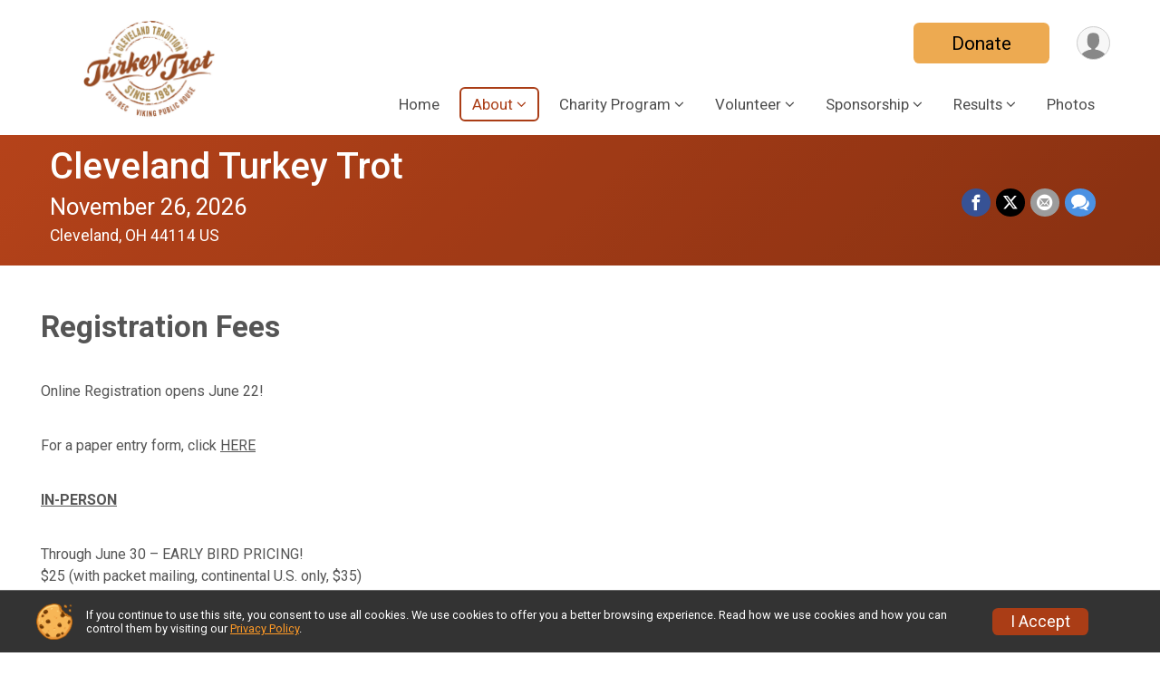

--- FILE ---
content_type: text/html; charset=utf-8
request_url: https://www.turkeytrotcleveland.com/Race/ClevelandTurkeyTrot/Page/RegistrationFees
body_size: 8605
content:
<!DOCTYPE html>
<html lang="en">
	<head>
				
<script defer="defer" src="https://cdnjs.runsignup.com/ajax/libs/webfont/1.6.28/webfontloader.js" integrity="sha512-v/wOVTkoU7mXEJC3hXnw9AA6v32qzpknvuUF6J2Lbkasxaxn2nYcl+HGB7fr/kChGfCqubVr1n2sq1UFu3Gh1w==" crossorigin="anonymous"></script>
<link rel="preconnect" href="https://fonts.gstatic.com" />
<link rel="preconnect" href="https://www.gstatic.com" />
<link rel="preconnect" href="https://fonts.googleapis.com" />


<script type="application/json" id="typefaceConfig">	{ "googleFontFamilies": ["Roboto:300,400,500,700"] }
</script>

<style>	:root { --header-font-family: "Roboto"; --body-font-family: "Roboto"; }
</style>

<script defer="defer" type="text/javascript" src="https://d368g9lw5ileu7.cloudfront.net/js/frames/googleWebFontLoad.min.bOYeCE.js"></script>
				<script defer="defer" type="text/javascript" src="https://d368g9lw5ileu7.cloudfront.net/js/genericWebsites/templates/genericWebsiteTemplate.min.bOYbeF.js"></script>		<script defer="defer" type="text/javascript" src="https://d368g9lw5ileu7.cloudfront.net/js/ui/stickyHeader.min.bLz6Mi.js"></script>
				<script defer="defer" type="text/javascript" src="https://d368g9lw5ileu7.cloudfront.net/js/components/lazyLoad.min.bLGmDc.js"></script>		
									<link rel="stylesheet" type="text/css" href="https://d368g9lw5ileu7.cloudfront.net/css/genericWebsites/raceGenericWebsiteTemplate1Components.scss.rsu.min.bPB8VX.css" />
				
				

			<meta name="viewport" content="width=device-width,initial-scale=1,shrink-to-fit=no,viewport-fit=cover" />
	<meta http-equiv="Content-Type" content="text/html;charset=utf-8" />
						<meta name="description" content="The Cleveland Turkey Trot is on Thursday November 26, 2026. It includes the following events: 5-Mile, 5K, 1-Mile Walk, and Virtual 5 Mile, 5K or 1 Mile." />
			<meta name="keywords" content="Cleveland Turkey Trot,Cleveland OH, Run, Running, Register, Sign Up" />
			<meta name="facebook-domain-verification" content="g6vwp1a8zo8dr5fnd0vaskv66dpgez" />
								
	<meta name="verify-v1" content="pPPI9MXDo069DhV+2itqhV46AR8OWnG+NxzCulTUTns=" />
<meta name="google-site-verification" content="wFyq2zuG7IBY5ilQqEELBypyn04UZIYBgKPHrTMnTUg" />

	<link rel="canonical" href="https://www.turkeytrotcleveland.com/Race/ClevelandTurkeyTrot/Page/RegistrationFees" />

								<link rel="search" type="application/opensearchdescription+xml" title="RunSignup" href="/opensearch.xml" />
	
<title>Cleveland Turkey Trot</title>

	<meta property="og:url" content="https://www.turkeytrotcleveland.com/Race/ClevelandTurkeyTrot/Page/RegistrationFees" />
			<meta property="og:title" content="Cleveland Turkey Trot" />
		<meta property="og:description" content="The Cleveland Turkey Trot is on Thursday November 26, 2026. It includes the following events: 5-Mile, 5K, 1-Mile Walk, and Virtual 5 Mile, 5K or 1 Mile." />
	<meta property="og:type" content="website" />
			<meta property="og:image" content="https://d368g9lw5ileu7.cloudfront.net/races/race113901-social1200x630.bHmsZx.jpg" />

							<meta property="og:image:width" content="1200" />
			<meta property="og:image:height" content="630" />
		
				<meta name="twitter:card" content="summary_large_image" />
		<meta name="twitter:image" content="https://d368g9lw5ileu7.cloudfront.net/races/race113901-social1200x630.bHmsZx.jpg" />
		<meta property="og:site_name" content="Cleveland Turkey Trot" />

		
		



	

<link rel="icon" href="https://d368g9lw5ileu7.cloudfront.net/uploads/generic/customFaviconUpload-120478bLuJVu.ico" sizes="any" /> <link rel="apple-touch-icon" href="https://d368g9lw5ileu7.cloudfront.net/uploads/generic/customFaviconUpload-120478bLuJVu.png" /> 
	<link rel="manifest" href="https://d368g9lw5ileu7.cloudfront.net/manifest/runsignup/site.bJOg53.webmanifest" />

				
							


		
						
								<link rel="stylesheet" type="text/css" href="https://d3dq00cdhq56qd.cloudfront.net/c13232.bPANVY.bCrHQK/genweb/120478/d41d8cd98f00b204e9800998ecf8427e/raceGenWebUI1-otf.scss.css" />
			
				<!-- DYNAMIC_CSS_PLACEHOLDER -->

				
<link rel="stylesheet" type="text/css" href="https://iad-dynamic-assets.runsignup.com/us-east-1-src/prod/iconfonts/ee8f7e0577a3411fb0287beac2f41140/style.css" />
				
	<script type="text/javascript" src="https://cdnjs.runsignup.com/ajax/libs/jquery/3.7.1/jquery.min.js" integrity="sha512-v2CJ7UaYy4JwqLDIrZUI/4hqeoQieOmAZNXBeQyjo21dadnwR+8ZaIJVT8EE2iyI61OV8e6M8PP2/4hpQINQ/g==" crossorigin="anonymous"></script>
	<script type="text/javascript" src="https://cdnjs.runsignup.com/ajax/libs/jqueryui/1.14.1/jquery-ui.min.js" integrity="sha512-MSOo1aY+3pXCOCdGAYoBZ6YGI0aragoQsg1mKKBHXCYPIWxamwOE7Drh+N5CPgGI5SA9IEKJiPjdfqWFWmZtRA==" crossorigin="anonymous"></script>

<script type="application/json" id="sessionJsData">
{
			"csrf": "L9cXr5AmA99zW0w79mIelf1AU9So77A4",
		"serverTzOffset": -18000000
}
</script>

<script type="text/javascript" src="https://d368g9lw5ileu7.cloudfront.net/js/session.min.bN4VU_.js"></script><script type="text/javascript" src="https://d368g9lw5ileu7.cloudfront.net/js/utils.min.bPhFFz.js"></script><script type="text/javascript" src="https://d368g9lw5ileu7.cloudfront.net/js/windows.min.bz27OH.js"></script>
	<script defer="defer" type="text/javascript" src="https://d368g9lw5ileu7.cloudfront.net/js/analytics/runalytics.min.bOsW8C.js"></script>	<script type="application/json" id="runalyticsData">
	{
					"raceId": 113901,
			"timezone": "America\/New_York",
				"analyticsApiBaseUrl": "https:\/\/analytics.runsignup.com\/prod\/",
		"validTrackingSources": [1,100,200,300,400,500,600],
		"validTrackingMediums": [1,200,201,202,203,204,300,400,500,501,600]
	}
	</script>


		
				
					



															<script async src="https://www.googletagmanager.com/gtag/js?id=G-QKEVS8BTWC"></script>
		<script>//<![CDATA[
			window.dataLayer = window.dataLayer || [];
			function gtag(){dataLayer.push(arguments);}
			gtag('js', new Date());
			gtag('config', "G-QKEVS8BTWC",
				{				"domain": "runsignup.com",
				"user_type": "public",
				"business_line": "RunSignup",
				"site_type": "Other"				}
			);
								//]]></script>
	
																		<script async src="https://www.googletagmanager.com/gtag/js?id=G-001RBHWCSB"></script>
		<script>//<![CDATA[
			window.dataLayer = window.dataLayer || [];
			function gtag(){dataLayer.push(arguments);}
			gtag('js', new Date());
			gtag('config', "G-001RBHWCSB"
											);
		//]]></script>
		
																				
			
				
				<script defer="defer" type="text/javascript" src="https://d368g9lw5ileu7.cloudfront.net/js/ui/rsuMobileNav.min.bO77bH.js"></script>	</head>
	<body data-popup-style="1">

				<a href="#mainContent" class="rsuBtn rsuBtn--xs rsuBtn--themed margin-0 rsuSkipNavLink">Skip to main content</a>

					<div id="blackOverlay" class="overlay overlayBlack"></div>



	<div id="acceptCookies" style="display: none;">
		<p>
			In order to use RunSignup, your browser must accept cookies.  Otherwise, you will not be able to register for races or use other functionality of the website.
			However, your browser doesn't appear to allow cookies by default.
		</p>
					<p>
				<b>Click the “Accept Cookie Policy” button below to accept the use of cookies on your browser.</b>
			</p>
			<p>
				If you still see this message after clicking the link, then your browser settings are likely set to not allow cookies.
				Please try enabling cookies.  You can find instructions at <a href="https://www.whatismybrowser.com/guides/how-to-enable-cookies/auto">https://www.whatismybrowser.com/guides/how-to-enable-cookies/auto</a>.
			</p>
			<hr class="hr--gray" />
			<div class="ta-center submitBackLinks">
				<form method="post" action="/WidgetAux/AcceptCookies" target="acceptCookies">
					<button type="submit" class="rsuBtn rsuBtn--primary">Accept Cookie Policy</button>
				</form>
			</div>
				<iframe name="acceptCookies" height="0" width="0" frameborder="0" scrolling="no"></iframe>
	</div>
	<script type="text/javascript" src="https://d368g9lw5ileu7.cloudfront.net/js/acceptCookiesPopup.min.bEboUX.js"></script>


								
<div class="stickyHeader" data-scroll-top-down="160">
	<div class="stickyHeader__container container">
		<div class="stickyHeader__left">
							<button type="button" class="rsuMobileNavMenuBtn rsuMobileNavMenuBtn--sticky" aria-label="Toggle Mobile Navigation"><i class="icon icon-menu" aria-hidden="true" ></i></button>
						<div class="stickyHeader__logo hidden-xs-down">
																									
												
													<a href="/Race/OH/Cleveland/ClevelandTurkeyTrot" >
											


	<img src="https://d368g9lw5ileu7.cloudfront.net/uploads/generic/genericImage-websiteLogo-120478-1755524254.9468-0.bOOYYE.png" alt="Cleveland Turkey Trot homepage" />
				
					</a>
							</div>
			<div class="stickyHeader__details">
				<h2>
																<a href="/Race/OH/Cleveland/ClevelandTurkeyTrot">Cleveland Turkey Trot</a>
																					</h2>
																</div>
		</div>
		<div class="stickyHeader__actions stickyHeader__actions--mobile-flex">
										<div class="flex-parent flex-justify-end">
																													
						<a href="/Race/Donate/OH/Cleveland/ClevelandTurkeyTrot" class="rsuBtn rsuBtn--primary  rsuBtn--mobile-responsive rsuBtn--full-width-sm rsuBtn--md d-flex-important flex-direction-column flex-wrap align-items-center flex-justify-center">Donate
													</a>
									</div>
					</div>
		<div class="stickyHeader__avatar-menu hidden-sm-down margin-l-10">
						
<button type="button" aria-label="User Menu" class="rsuCircleImg rsuCircleImg--xs "  data-rsu-menu="userRsuMenu" style="background-image: url(https://d368g9lw5ileu7.cloudfront.net/img/user.bOhrdK.svg);"></button>
<div class="rsuMenu padding-0" id="userRsuMenu" hidden="hidden">
	<div class="rsuMenu__content overflow-auto">
		<div class="rsuAccountMenu">
			<div class="rsuAccountMenu__header">
																					<img src="https://d368g9lw5ileu7.cloudfront.net/img/logos/logo-rsu.bIAeuH.svg"
					alt=""
					class="rsuAccountMenu__logo"
					style="width: 200px;"
				/>
			</div>
			<div class="rsuAccountMenu__content">
																		<a href="/Login" class="rsuAccountMenu__link">
						<div class="rsuAccountMenu__link__main">
							<div class="rsuAccountMenu__link__img rsuAccountMenu__link__img--signIn" aria-hidden="true"></div>
							<div class="rsuAccountMenu__link__content">
								<div class="rsuAccountMenu__link__content__title">Sign In</div>
							</div>
						</div>
					</a>

										<a href="/CreateAccount?redirect=%2FRace%2FClevelandTurkeyTrot%2FPage%2FRegistrationFees" class="rsuAccountMenu__link">
						<div class="rsuAccountMenu__link__main">
							<div class="rsuAccountMenu__link__img rsuAccountMenu__link__img--createAccount" aria-hidden="true"></div>
							<div class="rsuAccountMenu__link__content">
								<div class="rsuAccountMenu__link__content__title">Create Account</div>
							</div>
						</div>
					</a>

										<a href="https://help.runsignup.com/" class="rsuAccountMenu__link" target="_blank" rel="noopener noreferrer">
						<div class="rsuAccountMenu__link__main">
							<div class="rsuAccountMenu__link__img rsuAccountMenu__link__img--help" aria-hidden="true"></div>
							<div class="rsuAccountMenu__link__content">
								<div class="rsuAccountMenu__link__content__title">Help</div>
							</div>
						</div>
					</a>
							</div>
		</div>
	</div>
</div>

<script defer="defer" type="text/javascript" src="https://d368g9lw5ileu7.cloudfront.net/js/ui/rsuMenu.min.bNnn_m.js"></script>		</div>
	</div>
</div>
		
				
<nav class="rsuMobileNav rsuMobileNav--left" data-focus="#rsuMobileNavCloseBtn" aria-hidden="true">
	<button type="button" id="rsuMobileNavCloseBtn" class="rsuMobileNav__closeBtn rsuBtn rsuBtn--text--white rsuBtn--padding-xs margin-t-25 margin-l-10 margin-b-0" aria-label="Close or Skip Mobile Navigation" tabindex="-1"><i class="icon icon-cross fs-md-2 margin-0" aria-hidden="true" ></i></button>
	<div class="rsuMobileNav__content">
		<ul class="nav-item-highlighting">
																						<li class="rsuMobileNav__link">
						<a href="/Race/OH/Cleveland/ClevelandTurkeyTrot">Home</a>
					</li>
																																																																																																																																																																																							<li class="rsuMobileNav__submenu current-page">
						<button type="button" aria-label="Submenu">About</button>
												<ul>
																								<li class="rsuMobileNav__link">
										<a href="/Race/ClevelandTurkeyTrot/Page/WhatYouGet">What You Get</a>
									</li>
																																<li class="rsuMobileNav__link current">
										<a href="/Race/ClevelandTurkeyTrot/Page/RegistrationFees">Registration Fees</a>
									</li>
																																<li class="rsuMobileNav__link">
										<a href="/Race/ClevelandTurkeyTrot/Page/RaceDaySchedule">Race Day Schedule</a>
									</li>
																																<li class="rsuMobileNav__link">
										<a href="https://d368g9lw5ileu7.cloudfront.net/races/race113901-customSectionAttachment68f7e29b98edf1.92114568.pdf" target="_blank" rel="noopener noreferrer">Paper Entry Form</a>
									</li>
																																<li class="rsuMobileNav__link">
										<a href="/Race/ClevelandTurkeyTrot/Page/PacketPickup">Packet Pickup</a>
									</li>
																																<li class="rsuMobileNav__link">
										<a href="/Race/ClevelandTurkeyTrot/Page/CourseInfoMaps">Course Info &amp; Maps</a>
									</li>
																																<li class="rsuMobileNav__link">
										<a href="/Race/ClevelandTurkeyTrot/Page/Parking">Parking</a>
									</li>
																																<li class="rsuMobileNav__link">
										<a href="/Race/ClevelandTurkeyTrot/Page/RaceFAQs">Race FAQs</a>
									</li>
																																<li class="rsuMobileNav__link">
										<a href="/Race/ClevelandTurkeyTrot/Page/VirtualRun">Virtual Run</a>
									</li>
																																<li class="rsuMobileNav__link">
										<a href="/Race/ClevelandTurkeyTrot/Page/WhereToStay">Where To Stay</a>
									</li>
																																<li class="rsuMobileNav__link">
										<a href="/Race/ClevelandTurkeyTrot/Page/Awards">Awards</a>
									</li>
																																<li class="rsuMobileNav__link">
										<a href="/Race/ClevelandTurkeyTrot/Page/Teams">Teams</a>
									</li>
																																<li class="rsuMobileNav__link">
										<a href="/Race/ClevelandTurkeyTrot/Page/FreshWaterCostumeContest">FreshWater Costume Contest</a>
									</li>
																																<li class="rsuMobileNav__link">
										<a href="/Race/ClevelandTurkeyTrot/Page/CSURecandVikingPublicHouse">CSU Rec and Viking Public House</a>
									</li>
																					</ul>
					</li>
																																																			<li class="rsuMobileNav__submenu">
						<button type="button" aria-label="Submenu">Charity Program</button>
												<ul>
																								<li class="rsuMobileNav__link">
										<a href="/Race/ClevelandTurkeyTrot/Page/CharityProgram">Charity Program</a>
									</li>
																																<li class="rsuMobileNav__link">
										<a href="/Race/ClevelandTurkeyTrot/Page/NonPerishableDonations">Non-Perishable Donations</a>
									</li>
																					</ul>
					</li>
																																																			<li class="rsuMobileNav__submenu">
						<button type="button" aria-label="Submenu">Volunteer</button>
												<ul>
																																											<li>
											<a href="/Race/Volunteer/OH/Cleveland/ClevelandTurkeyTrot" class="nav-link">Volunteer Signup</a>
										</li>
																																									<li class="rsuMobileNav__link">
										<a href="/Race/ClevelandTurkeyTrot/Page/VolunteerInfo">Volunteer Info</a>
									</li>
																					</ul>
					</li>
																																																			<li class="rsuMobileNav__submenu">
						<button type="button" aria-label="Submenu">Sponsorship</button>
												<ul>
																																																																	<li class="rsuMobileNav__link">
										<a href="/Race/ClevelandTurkeyTrot/Page/Sponsorship">Sponsorship Opportunities</a>
									</li>
																					</ul>
					</li>
																																																			<li class="rsuMobileNav__submenu">
						<button type="button" aria-label="Submenu">Results</button>
												<ul>
																																											<li>
											<a href="/Race/Results/113901" class="nav-link">Results</a>
										</li>
																																									<li class="rsuMobileNav__link">
										<a href="/Race/ClevelandTurkeyTrot/Page/PastResults">Past Results</a>
									</li>
																					</ul>
					</li>
																																			<li class="rsuMobileNav__link">
							<a href="/Race/Photos/OH/Cleveland/ClevelandTurkeyTrot">Photos</a>
						</li>
																		</ul>
	</div>
</nav>

				<div class="rsuMobileNavOverlay"></div>

				<div class="rsu-template-wrapper rsuMobileNavPageContainer">
						<div id="transparencyScreen"></div>

						
			<div class="rsuGenericWebsiteHeaderWrapper ">
				
<header >
	<div class="container">
		<div class="flex-parent flex-wrap align-items-center">
							<button type="button" class="rsuMobileNavMenuBtn" aria-label="Toggle Mobile Navigation"><i class="icon icon-menu" aria-hidden="true" ></i></button>
						<div class="rsuGenericWebsite__logo">
				<h1>
																				<a href="/Race/OH/Cleveland/ClevelandTurkeyTrot" >
						


	<img src="https://d368g9lw5ileu7.cloudfront.net/uploads/generic/genericImage-websiteLogo-120478-1755524254.9468-0.bOOYYE.png" alt="Cleveland Turkey Trot home" />
					</a>
				</h1>
			</div>
			<div class="flex-1 flex-parent rsuGenericWebsite__headerRight flex-direction-column margin-t-15">
				<div class="rsuGenericWebsite__buttons flex-parent">
																																																																	<a href="/Race/Donate/OH/Cleveland/ClevelandTurkeyTrot" class="rsuBtn rsuBtn--primary rsuBtn--mobile-responsive rsuBtn--full-width-sm d-flex-important flex-direction-column flex-wrap align-items-center flex-justify-center">Donate
															</a>
																<div class="rsuGenericWebsite__avatarMenu d-flex-important flex-wrap align-items-center">
												
<button type="button" aria-label="User Menu" class="rsuCircleImg rsuCircleImg--xs "  data-rsu-menu="userRsuMenu" style="background-image: url(https://d368g9lw5ileu7.cloudfront.net/img/user.bOhrdK.svg);"></button>
<div class="rsuMenu padding-0" id="userRsuMenu" hidden="hidden">
	<div class="rsuMenu__content overflow-auto">
		<div class="rsuAccountMenu">
			<div class="rsuAccountMenu__header">
																					<img src="https://d368g9lw5ileu7.cloudfront.net/img/logos/logo-rsu.bIAeuH.svg"
					alt=""
					class="rsuAccountMenu__logo"
					style="width: 200px;"
				/>
			</div>
			<div class="rsuAccountMenu__content">
																		<a href="/Login" class="rsuAccountMenu__link">
						<div class="rsuAccountMenu__link__main">
							<div class="rsuAccountMenu__link__img rsuAccountMenu__link__img--signIn" aria-hidden="true"></div>
							<div class="rsuAccountMenu__link__content">
								<div class="rsuAccountMenu__link__content__title">Sign In</div>
							</div>
						</div>
					</a>

										<a href="/CreateAccount?redirect=%2FRace%2FClevelandTurkeyTrot%2FPage%2FRegistrationFees" class="rsuAccountMenu__link">
						<div class="rsuAccountMenu__link__main">
							<div class="rsuAccountMenu__link__img rsuAccountMenu__link__img--createAccount" aria-hidden="true"></div>
							<div class="rsuAccountMenu__link__content">
								<div class="rsuAccountMenu__link__content__title">Create Account</div>
							</div>
						</div>
					</a>

										<a href="https://help.runsignup.com/" class="rsuAccountMenu__link" target="_blank" rel="noopener noreferrer">
						<div class="rsuAccountMenu__link__main">
							<div class="rsuAccountMenu__link__img rsuAccountMenu__link__img--help" aria-hidden="true"></div>
							<div class="rsuAccountMenu__link__content">
								<div class="rsuAccountMenu__link__content__title">Help</div>
							</div>
						</div>
					</a>
							</div>
		</div>
	</div>
</div>

					</div>
				</div>
				<div class="flex-1 ta-right margin-tb-15">
					
	<nav class="rsuTopNav rsuTopNav--fluidFontSize ">
		<ul class="rsuTopNav__menuOptions nav-item-highlighting margin-0">
												 																									<li>
							<a href="/Race/OH/Cleveland/ClevelandTurkeyTrot" class="nav-link">Home</a>
						</li>
																																																			<li>
														<button type="button" class="rsuTopNav__hasDropdown rsuTopNav__current" id="page_group_1790958" role="button" aria-haspopup="true" aria-expanded="false">About</button>
							<ul class="rsuTopNav__dropdown" aria-labelledby="page_group_1790958">
																											<li>
											<a href="/Race/ClevelandTurkeyTrot/Page/WhatYouGet" class="nav-link">What You Get</a>
										</li>
																																													<li>
											<a href="/Race/ClevelandTurkeyTrot/Page/RegistrationFees" class="nav-link rsuTopNav__active">Registration Fees</a>
										</li>
																																																																<li>
											<a href="/Race/ClevelandTurkeyTrot/Page/RaceDaySchedule" class="nav-link">Race Day Schedule</a>
										</li>
																																													<li>
											<a href="https://d368g9lw5ileu7.cloudfront.net/races/race113901-customSectionAttachment68f7e29b98edf1.92114568.pdf" target="_blank" rel="noopener noreferrer" class="nav-link">Paper Entry Form</a>
										</li>
																																													<li>
											<a href="/Race/ClevelandTurkeyTrot/Page/PacketPickup" class="nav-link">Packet Pickup</a>
										</li>
																																													<li>
											<a href="/Race/ClevelandTurkeyTrot/Page/CourseInfoMaps" class="nav-link">Course Info &amp; Maps</a>
										</li>
																																													<li>
											<a href="/Race/ClevelandTurkeyTrot/Page/Parking" class="nav-link">Parking</a>
										</li>
																																													<li>
											<a href="/Race/ClevelandTurkeyTrot/Page/RaceFAQs" class="nav-link">Race FAQs</a>
										</li>
																																													<li>
											<a href="/Race/ClevelandTurkeyTrot/Page/VirtualRun" class="nav-link">Virtual Run</a>
										</li>
																																													<li>
											<a href="/Race/ClevelandTurkeyTrot/Page/WhereToStay" class="nav-link">Where To Stay</a>
										</li>
																																													<li>
											<a href="/Race/ClevelandTurkeyTrot/Page/Awards" class="nav-link">Awards</a>
										</li>
																																													<li>
											<a href="/Race/ClevelandTurkeyTrot/Page/Teams" class="nav-link">Teams</a>
										</li>
																																													<li>
											<a href="/Race/ClevelandTurkeyTrot/Page/FreshWaterCostumeContest" class="nav-link">FreshWater Costume Contest</a>
										</li>
																																													<li>
											<a href="/Race/ClevelandTurkeyTrot/Page/CSURecandVikingPublicHouse" class="nav-link">CSU Rec and Viking Public House</a>
										</li>
																																	</ul>
						</li>
																																																			<li>
														<button type="button" class="rsuTopNav__hasDropdown" id="page_group_1792390" role="button" aria-haspopup="true" aria-expanded="false">Charity Program</button>
							<ul class="rsuTopNav__dropdown" aria-labelledby="page_group_1792390">
																											<li>
											<a href="/Race/ClevelandTurkeyTrot/Page/CharityProgram" class="nav-link">Charity Program</a>
										</li>
																																													<li>
											<a href="/Race/ClevelandTurkeyTrot/Page/NonPerishableDonations" class="nav-link">Non-Perishable Donations</a>
										</li>
																																	</ul>
						</li>
																																																			<li>
														<button type="button" class="rsuTopNav__hasDropdown" id="page_group_1792404" role="button" aria-haspopup="true" aria-expanded="false">Volunteer</button>
							<ul class="rsuTopNav__dropdown" aria-labelledby="page_group_1792404">
																																																<li>
												<a href="/Race/Volunteer/OH/Cleveland/ClevelandTurkeyTrot" class="nav-link">Volunteer Signup</a>
											</li>
																																																							<li>
											<a href="/Race/ClevelandTurkeyTrot/Page/VolunteerInfo" class="nav-link">Volunteer Info</a>
										</li>
																																	</ul>
						</li>
																																																			<li>
														<button type="button" class="rsuTopNav__hasDropdown" id="page_group_1792417" role="button" aria-haspopup="true" aria-expanded="false">Sponsorship</button>
							<ul class="rsuTopNav__dropdown" aria-labelledby="page_group_1792417">
																																																																																		<li>
											<a href="/Race/ClevelandTurkeyTrot/Page/Sponsorship" class="nav-link">Sponsorship Opportunities</a>
										</li>
																																	</ul>
						</li>
																																																			<li>
														<button type="button" class="rsuTopNav__hasDropdown" id="page_group_1792423" role="button" aria-haspopup="true" aria-expanded="false">Results</button>
							<ul class="rsuTopNav__dropdown" aria-labelledby="page_group_1792423">
																																																<li>
												<a href="/Race/Results/113901" class="nav-link">Results</a>
											</li>
																																																							<li>
											<a href="/Race/ClevelandTurkeyTrot/Page/PastResults" class="nav-link">Past Results</a>
										</li>
																																	</ul>
						</li>
																																																																<li>
								<a href="/Race/Photos/OH/Cleveland/ClevelandTurkeyTrot" class="nav-link">Photos</a>
							</li>
																																											</ul>
	</nav>

<script defer="defer" type="text/javascript" src="https://d368g9lw5ileu7.cloudfront.net/js/ui/expando.min.bObPAI.js"></script><script defer="defer" type="text/javascript" src="https://d368g9lw5ileu7.cloudfront.net/js/rsuTopNav.min.bHlucn.js"></script>				</div>
			</div>
		</div>
	</div>
</header>
																																					
<div class="rsuGenericWebsiteBanner--interior">
					<div class="container">
			<div class="rsuGenericWebsiteBanner__details rsu-body-themed-font">
				<div>
																<h2>
															<a href="/Race/OH/Cleveland/ClevelandTurkeyTrot">Cleveland Turkey Trot</a>
																													</h2>
					
																														<div class="rsuGenericWebsiteBanner__date">
								
	November 26, 2026
							</div>
											
																														<div class="rsuGenericWebsiteBanner__location">
																
						Cleveland, OH 44114 US
								</div>
															</div>

													<div class="rsuGenericWebsiteBanner__socialShare margin-t-15">
						<div class="shareLinks">
																								
<div class="rsuSocialMediaBtnGroup padding-10">
				<button type="button" class="rsuSocialMediaBtn icon icon-facebook rsuSocialMediaBtn--fb rsuSocialMediaBtn--small" aria-label="Share on Facebook"
			data-share-type="facebook"
			data-url=""
		>
		</button>
		
					<button type="button" class="rsuSocialMediaBtn icon icon-twitter-x rsuSocialMediaBtn--tw rsuSocialMediaBtn--small" data-share-type="twitter" data-popup-id-prefix="genericShareLink" aria-label="Share on Twitter"></button>
		
	<div id="genericShareLink-socialSharePopup-twitter" hidden="hidden" data-append-url="true">
		<div class="formInput margin-t-15">
			<label class="formInput__label margin-t-5" for="socialShareTwitterMessage">Enter your Tweet</label>
			<textarea rows="5" cols="100" class="noTinyMce margin-t-5" id="socialShareTwitterMessage" placeholder="Your Message" required="required">Register for the Cleveland Turkey Trot today!</textarea>
		</div>

				<div data-action="post">
			<div class="ta-center submitBackLinks">
				<a href="#" rel="me" target="_blank" class="submit rsuBtn rsuBtn--twitter margin-0"><i class="icon icon-twitter-x margin-r-10" aria-hidden="true" ></i> Tweet</a>
			</div>
		</div>
	</div>

					<button type="button" class="rsuSocialMediaBtn icon icon-mail4 rsuSocialMediaBtn--gray rsuSocialMediaBtn--small" aria-label="Share via Email"
		data-share-type="email"
		data-default-recipient=""
		data-email-subject="Register for the Cleveland Turkey Trot today!"
		data-email-body="Register for the Cleveland Turkey Trot today!"
		data-append-current-url="true"
	>
	</button>
		<button type="button" class="rsuSocialMediaBtn icon icon-bubbles2 rsuSocialMediaBtn--sms rsuSocialMediaBtn--small" data-share-type="sms" data-popup-id-prefix="genericShareLink" aria-label="Share through Text"></button>
	
		<div id="genericShareLink-socialSharePopup-sms" hidden="hidden" data-append-url="true">
		<div class="formInput margin-t-15">
			<label class="formInput__label" for="socialShareSmsMessage">Enter your message</label>
			<textarea rows="5" cols="100" class="noTinyMce margin-t-5" id="socialShareSmsMessage" placeholder="Your Message" required="required">Register for the Cleveland Turkey Trot today!</textarea>
		</div>
		<p class="padding-0 ta-center fs-xs-2">Please be advised that utilizing this text feature may result in additional SMS and data charges from your mobile service provider. </p>
		<div data-action="send">
			<div class="ta-center submitBackLinks">
				<a href="" class="submit rsuBtn rsuBtn--twitter margin-0"><i class="icon icon-bubble" aria-hidden="true" ></i> Send Text</a>
			</div>
		</div>
	</div>
</div>

<script defer="defer" type="text/javascript" src="https://d368g9lw5ileu7.cloudfront.net/js/rsuSocialMediaButtons.min.bMZnZw.js"></script>																					</div>
					</div>
							</div>
		</div>
	
		
	<span class="rsuGenericWebsiteBanner__heroImageOpacity"></span>
	<span class="rsuGenericWebsiteBanner__gradient"></span>
</div>
																		</div>

			<main id="mainContent">
								
				





<div>
	



			<div id="section-RegistrationFees" class="rsuWebsiteSection rsuWebsiteSection--restrictedWidth   overflow-visible">
		<div class="rsuWebsiteSection__column  rsuWebsiteSection__theme--0 padding-lr-0">
			<h2 class="rsuWebsiteSection__title">Registration Fees</h2>			




	<div id="component-1790973" class=" ">
		



<div id="component-1790974" class="rsuWebsiteSection__contentItem clearfix"> 			<p>Online Registration opens June 22!</p>
<p>For a paper entry form, click <a href="https://d368g9lw5ileu7.cloudfront.net/races/race113901-customSectionAttachment68f7e29b98edf1.92114568.pdf" rel="nofollow">HERE</a></p>
<p><u><strong>IN-PERSON</strong></u></p>
<p>Through June 30 – EARLY BIRD PRICING!<br />$25 (with packet mailing, continental U.S. only, $35)</p>
<p><em><strong>Family Rate – $23 for a family of 4 or more at the same address</strong></em></p>
<p> </p>
<p>July 1 – September 30 <br />$30 (with packet mailing, continental U.S. only, $40)</p>
<p><em><strong>Family Rate – $28 for family of 4 or more at the same address</strong></em></p>
<p> </p>
<p>October 1 – November 23<br />$35 (no packet mailing available after October 31)</p>
<p><em><strong>Family Rate – $33 for family of 4 or more at the same address</strong></em></p>
<p> </p>
<p>November 24 - November 26<br />$45</p>
<p><em><strong>Family Rate no longer available</strong></em></p>
<p> </p>
<p>Race Day</p>
<p>$50 </p>
<p><em><strong>Family Rate no longer available</strong></em></p>
<p> </p>
<p><u><strong>VIRTUAL</strong></u></p>
<p>$30 until October 31, 2025 and includes packet mailing.</p>
<p class="rsuWebsiteSection__title"><u><strong>REFER AND SAVE</strong></u></p>
<div id="list-1788918" class=" ">
<div class="rsuWebsiteSection__contentItem clearfix">
<ul><li>
<p><span class="OYPEnA font-feature-liga-off font-feature-clig-off font-feature-calt-off text-decoration-none text-strikethrough-none">This race is offering up to a $20 refund on your registration just by referring your friends to participate! </span></p>
</li><li class="cvGsUA direction-ltr align-center para-style-body">
<p><span class="OYPEnA font-feature-liga-off font-feature-clig-off font-feature-calt-off text-decoration-none text-strikethrough-none">After you register, you will receive a custom referral rewards link in your email; this should be shared with friends on social media, email or text! </span></p>
</li><li class="cvGsUA direction-ltr align-center para-style-body">
<p><span class="OYPEnA font-feature-liga-off font-feature-clig-off font-feature-calt-off text-decoration-none text-strikethrough-none">For every 5 participants to register using your personalized shareable referral code, you will receive $20 back on your original form of payment</span><span class="OYPEnA font-feature-liga-off font-feature-clig-off font-feature-calt-off text-decoration-none text-strikethrough-none">! This is automatic and nothing else needs to be done on the participants end to receive a refund! </span></p>
</li><li class="cvGsUA direction-ltr align-center para-style-body">
<p><span class="OYPEnA font-feature-liga-off font-feature-clig-off font-feature-calt-off text-decoration-none text-strikethrough-none">Additional Details can be found <strong><a href="https://help.runsignup.com/support/solutions/articles/17000063164-become-a-referrer" rel="nofollow">HERE</a></strong></span></p>
</li></ul>
</div>
</div>
<p> </p>
<p>For more information, call (216) 623–9933 or email <a href="mailto:roadracing&#64;hermescleveland.com" target="_blank" rel="nofollow noopener noreferrer">roadracing&#64;hermescleveland.com</a></p>
</div>

	</div>

		</div>
			</div>

</div>








<script type="application/ld+json">{"@context":"http:\/\/schema.org","@type":"SportsEvent","additionalType":"Product","name":"Cleveland Turkey Trot","location":{"@type":"Place","name":"Cleveland","address":{"@type":"PostalAddress","streetAddress":"Cleveland Public Auditorium","addressLocality":"Cleveland","postalCode":"44114","addressRegion":"OH","addressCountry":"US"}},"startDate":"2026-11-26T08:45:00-05:00","description":"Join us for the 44th Annual Cleveland Turkey Trot!\n\u00a0","url":"https:\/\/runsignup.com\/Race\/ClevelandTurkeyTrot\/Page\/RegistrationFees","image":"https:\/\/d368g9lw5ileu7.cloudfront.net\/uploads\/generic\/genericWebsites-120\/120478\/websiteBanner-5hIyWACw-bORCWX.png","organizer":{"@type":"Organization","name":"Cleveland Turkey Trot","url":"https:\/\/runsignup.com\/"}}</script>
			</main>

						
						
<div class="rsuGenericWebsiteFooter">
			<div class="rsuGenericWebsiteFooter__navigation">
		<div class="container">
			<div class="bs4-row">
																										<div class="col-md-2 padding-t-0 padding-b-20">
						<div class="rsuGenericWebsiteFooter__navigation__logo">
							<span>
																								


	<img src="https://d368g9lw5ileu7.cloudfront.net/uploads/generic/genericImage-websiteLogo-120478-1755524254.9468-0.bOOYYE.png" alt="" />
							</span>
						</div>
					</div>
																											<div class="col-md-10 rsuGenericWebsiteFooter__navigation__navItems">
						<ul>
															<li>
																												<a href="/Race/OH/Cleveland/ClevelandTurkeyTrot" class="">Home</a>
																	</li>
																							<li>
																												<h3 class="rsu-body-themed-font">About</h3>
										<ul>
																																															<li>
														<a href="/Race/ClevelandTurkeyTrot/Page/WhatYouGet" class="">What You Get</a>
													</li>
																																																<li>
														<a href="/Race/ClevelandTurkeyTrot/Page/RegistrationFees" class=" rsuTopNav__active">Registration Fees</a>
													</li>
																																																<li>
														<a href="/Race/ClevelandTurkeyTrot/Page/RaceDaySchedule" class="">Race Day Schedule</a>
													</li>
																																																<li>
														<a href="https://d368g9lw5ileu7.cloudfront.net/races/race113901-customSectionAttachment68f7e29b98edf1.92114568.pdf" target="_blank" rel="noopener noreferrer">Paper Entry Form</a>
													</li>
																																																<li>
														<a href="/Race/ClevelandTurkeyTrot/Page/PacketPickup" class="">Packet Pickup</a>
													</li>
																																																<li>
														<a href="/Race/ClevelandTurkeyTrot/Page/CourseInfoMaps" class="">Course Info &amp; Maps</a>
													</li>
																																																<li>
														<a href="/Race/ClevelandTurkeyTrot/Page/Parking" class="">Parking</a>
													</li>
																																																<li>
														<a href="/Race/ClevelandTurkeyTrot/Page/RaceFAQs" class="">Race FAQs</a>
													</li>
																																																<li>
														<a href="/Race/ClevelandTurkeyTrot/Page/VirtualRun" class="">Virtual Run</a>
													</li>
																																																<li>
														<a href="/Race/ClevelandTurkeyTrot/Page/WhereToStay" class="">Where To Stay</a>
													</li>
																																																<li>
														<a href="/Race/ClevelandTurkeyTrot/Page/Awards" class="">Awards</a>
													</li>
																																																<li>
														<a href="/Race/ClevelandTurkeyTrot/Page/Teams" class="">Teams</a>
													</li>
																																																<li>
														<a href="/Race/ClevelandTurkeyTrot/Page/FreshWaterCostumeContest" class="">FreshWater Costume Contest</a>
													</li>
																																																<li>
														<a href="/Race/ClevelandTurkeyTrot/Page/CSURecandVikingPublicHouse" class="">CSU Rec and Viking Public House</a>
													</li>
																																	</ul>
																										</li>
																							<li>
																												<h3 class="rsu-body-themed-font">Charity Program</h3>
										<ul>
																																															<li>
														<a href="/Race/ClevelandTurkeyTrot/Page/CharityProgram" class="">Charity Program</a>
													</li>
																																																<li>
														<a href="/Race/ClevelandTurkeyTrot/Page/NonPerishableDonations" class="">Non-Perishable Donations</a>
													</li>
																																	</ul>
																										</li>
																							<li>
																												<h3 class="rsu-body-themed-font">Volunteer</h3>
										<ul>
																																																																										<li>
															<a href="/Race/Volunteer/OH/Cleveland/ClevelandTurkeyTrot">Volunteer Signup</a>
														</li>
																																																													<li>
														<a href="/Race/ClevelandTurkeyTrot/Page/VolunteerInfo" class="">Volunteer Info</a>
													</li>
																																	</ul>
																										</li>
																							<li>
																												<h3 class="rsu-body-themed-font">Sponsorship</h3>
										<ul>
																																																																																																												<li>
														<a href="/Race/ClevelandTurkeyTrot/Page/Sponsorship" class="">Sponsorship Opportunities</a>
													</li>
																																	</ul>
																										</li>
																							<li>
																												<h3 class="rsu-body-themed-font">Results</h3>
										<ul>
																																																																										<li>
															<a href="/Race/Results/113901">Results</a>
														</li>
																																																													<li>
														<a href="/Race/ClevelandTurkeyTrot/Page/PastResults" class="">Past Results</a>
													</li>
																																	</ul>
																										</li>
																							<li>
																																																	<a href="/Race/Photos/OH/Cleveland/ClevelandTurkeyTrot">Photos</a>
																																				</li>
																					</ul>
					</div>
																	<div class="col-md-12 col-sm-12">
						
					</div>
							</div>
		</div>
	</div>

	<div class="rsuGenericWebsiteFooter__copyright">
		<div class="container">
										<footer>
					<span>Powered by RunSignup, &copy; 2026</span>

																			</footer>
					</div>
	</div>
</div>

						
		</div>

				




														



<div id="cookiePolicyPopup" class="drawer drawer--bottom">
	<div class="drawer__content flex-parent flex-responsive align-items-center">
		<img src="https://d368g9lw5ileu7.cloudfront.net/img/frontend2018/cookie-img.bFehfM.png" width="40" height="40" alt="" class="margin-r-15 margin-r-0-medium-down hidden-phone" />
				<div class="flex-2 margin-r-15 hidden-md-down">
			<p class="fs-xs-2 margin-0 padding-tb-5 lh-initial">
				If you continue to use this site, you consent to use all cookies. We use cookies to offer you a better browsing experience. Read how we use cookies and how you can control them by visiting our <a href="/About-Us/Privacy-Policy" target="_blank">Privacy Policy</a>.
			</p>
		</div>
				<div class="flex-2 hidden-md-up">
			<p class="fs-sm-1 margin-0 padding-tb-5 lh-initial">
				If you continue to use this site, you consent to use all cookies. <button type="button" class="rsuExpando bkg-none border-0 color-inherit fs-sm-1" data-content-id="cookieMsg" aria-controls="cookieMsg">Learn More</button>
			</p>
			<div class="rsuExpando__content" id="cookieMsg" aria-expanded="false" hidden="hidden">
				<p class="fs-xs-2 margin-0">We use cookies to offer you a better browsing experience. Read how we use cookies and how you can control them by visiting our <a href="/About-Us/Privacy-Policy" target="_blank">Privacy Policy</a>.</p>
			</div>
		</div>
				<button type="button" class="rsuBtn rsuBtn--secondary rsuBtn--sm">I Accept</button>
	</div>
</div>

<script defer="defer" type="text/javascript" src="https://d368g9lw5ileu7.cloudfront.net/js/frontend.min.bOuWg-.js"></script>							<script defer="defer" src="https://cdnjs.runsignup.com/ajax/libs/popper.js/2.11.8/umd/popper.min.js" integrity="sha512-TPh2Oxlg1zp+kz3nFA0C5vVC6leG/6mm1z9+mA81MI5eaUVqasPLO8Cuk4gMF4gUfP5etR73rgU/8PNMsSesoQ==" crossorigin="anonymous"></script>
	<script defer="defer" src="https://cdnjs.runsignup.com/ajax/libs/tippy.js/6.3.7/tippy.umd.min.js" integrity="sha512-2TtfktSlvvPzopzBA49C+MX6sdc7ykHGbBQUTH8Vk78YpkXVD5r6vrNU+nOmhhl1MyTWdVfxXdZfyFsvBvOllw==" crossorigin="anonymous"></script>


				
														
		
																				
	
					</body>
</html>
